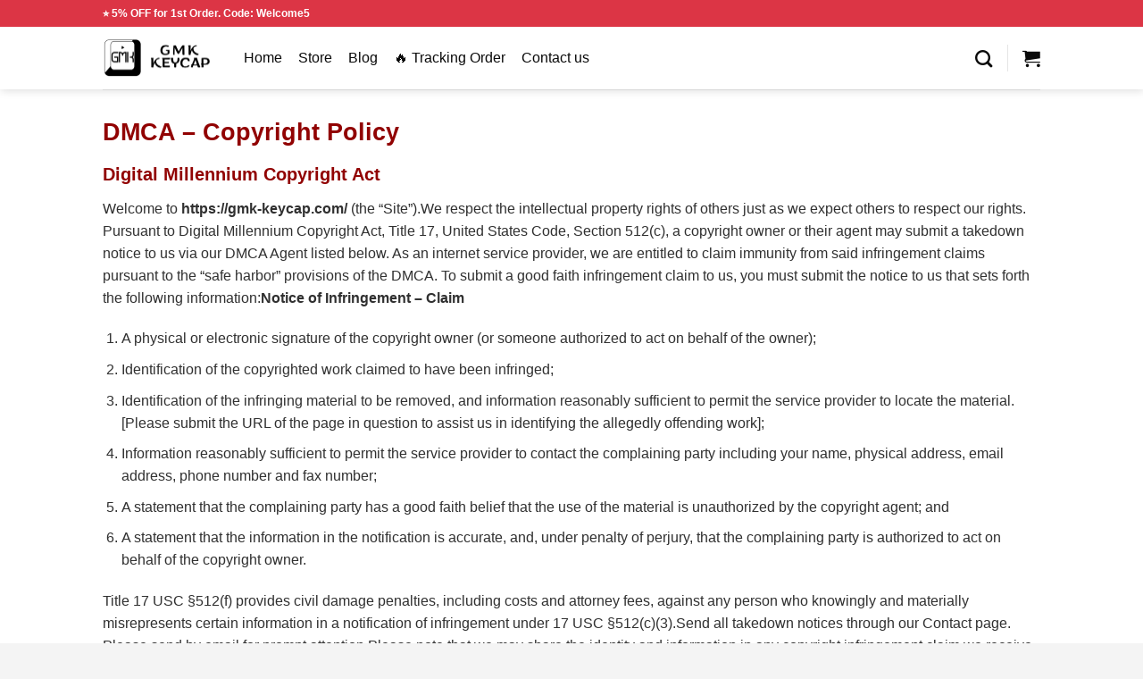

--- FILE ---
content_type: text/css
request_url: https://gmk-keycap.b-cdn.net/wp-content/cache/min/1/wp-content/plugins/product-proxy/css/style.css?ver=1710747792
body_size: -95
content:
table.woocommerce-checkout-review-order-table .product-name .product-item-thumbnail{display:none!important}body table.woocommerce-checkout-review-order-table .product-name{padding-left:0px!important}#order_review .cart_item .product-image img,#order_review .cart_item .product-image .product-quantity{display:none!important}.greenweb-cart-dk #payment{display:none}#minicartul .cart_item .product-image img,#minicartul .cart_item .product-image .product-quantity{display:none!important}